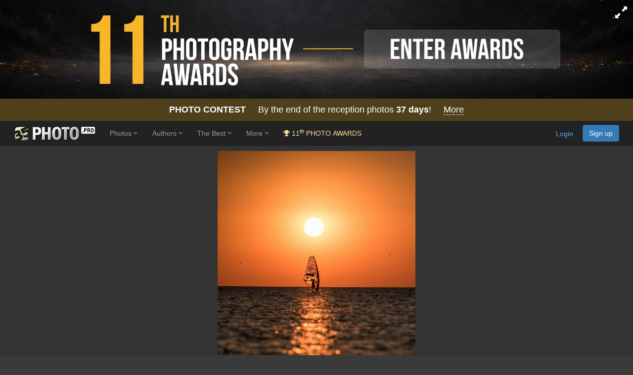

--- FILE ---
content_type: text/html; charset=utf-8
request_url: https://www.google.com/recaptcha/api2/anchor?ar=1&k=6LdUgIoUAAAAAH_SCEapGU3gnyBnaXR0IcKKFd-F&co=aHR0cHM6Ly9lbi4zNXBob3RvLnBybzo0NDM.&hl=en&v=PoyoqOPhxBO7pBk68S4YbpHZ&size=invisible&anchor-ms=20000&execute-ms=30000&cb=bs96fhlblbr5
body_size: 48728
content:
<!DOCTYPE HTML><html dir="ltr" lang="en"><head><meta http-equiv="Content-Type" content="text/html; charset=UTF-8">
<meta http-equiv="X-UA-Compatible" content="IE=edge">
<title>reCAPTCHA</title>
<style type="text/css">
/* cyrillic-ext */
@font-face {
  font-family: 'Roboto';
  font-style: normal;
  font-weight: 400;
  font-stretch: 100%;
  src: url(//fonts.gstatic.com/s/roboto/v48/KFO7CnqEu92Fr1ME7kSn66aGLdTylUAMa3GUBHMdazTgWw.woff2) format('woff2');
  unicode-range: U+0460-052F, U+1C80-1C8A, U+20B4, U+2DE0-2DFF, U+A640-A69F, U+FE2E-FE2F;
}
/* cyrillic */
@font-face {
  font-family: 'Roboto';
  font-style: normal;
  font-weight: 400;
  font-stretch: 100%;
  src: url(//fonts.gstatic.com/s/roboto/v48/KFO7CnqEu92Fr1ME7kSn66aGLdTylUAMa3iUBHMdazTgWw.woff2) format('woff2');
  unicode-range: U+0301, U+0400-045F, U+0490-0491, U+04B0-04B1, U+2116;
}
/* greek-ext */
@font-face {
  font-family: 'Roboto';
  font-style: normal;
  font-weight: 400;
  font-stretch: 100%;
  src: url(//fonts.gstatic.com/s/roboto/v48/KFO7CnqEu92Fr1ME7kSn66aGLdTylUAMa3CUBHMdazTgWw.woff2) format('woff2');
  unicode-range: U+1F00-1FFF;
}
/* greek */
@font-face {
  font-family: 'Roboto';
  font-style: normal;
  font-weight: 400;
  font-stretch: 100%;
  src: url(//fonts.gstatic.com/s/roboto/v48/KFO7CnqEu92Fr1ME7kSn66aGLdTylUAMa3-UBHMdazTgWw.woff2) format('woff2');
  unicode-range: U+0370-0377, U+037A-037F, U+0384-038A, U+038C, U+038E-03A1, U+03A3-03FF;
}
/* math */
@font-face {
  font-family: 'Roboto';
  font-style: normal;
  font-weight: 400;
  font-stretch: 100%;
  src: url(//fonts.gstatic.com/s/roboto/v48/KFO7CnqEu92Fr1ME7kSn66aGLdTylUAMawCUBHMdazTgWw.woff2) format('woff2');
  unicode-range: U+0302-0303, U+0305, U+0307-0308, U+0310, U+0312, U+0315, U+031A, U+0326-0327, U+032C, U+032F-0330, U+0332-0333, U+0338, U+033A, U+0346, U+034D, U+0391-03A1, U+03A3-03A9, U+03B1-03C9, U+03D1, U+03D5-03D6, U+03F0-03F1, U+03F4-03F5, U+2016-2017, U+2034-2038, U+203C, U+2040, U+2043, U+2047, U+2050, U+2057, U+205F, U+2070-2071, U+2074-208E, U+2090-209C, U+20D0-20DC, U+20E1, U+20E5-20EF, U+2100-2112, U+2114-2115, U+2117-2121, U+2123-214F, U+2190, U+2192, U+2194-21AE, U+21B0-21E5, U+21F1-21F2, U+21F4-2211, U+2213-2214, U+2216-22FF, U+2308-230B, U+2310, U+2319, U+231C-2321, U+2336-237A, U+237C, U+2395, U+239B-23B7, U+23D0, U+23DC-23E1, U+2474-2475, U+25AF, U+25B3, U+25B7, U+25BD, U+25C1, U+25CA, U+25CC, U+25FB, U+266D-266F, U+27C0-27FF, U+2900-2AFF, U+2B0E-2B11, U+2B30-2B4C, U+2BFE, U+3030, U+FF5B, U+FF5D, U+1D400-1D7FF, U+1EE00-1EEFF;
}
/* symbols */
@font-face {
  font-family: 'Roboto';
  font-style: normal;
  font-weight: 400;
  font-stretch: 100%;
  src: url(//fonts.gstatic.com/s/roboto/v48/KFO7CnqEu92Fr1ME7kSn66aGLdTylUAMaxKUBHMdazTgWw.woff2) format('woff2');
  unicode-range: U+0001-000C, U+000E-001F, U+007F-009F, U+20DD-20E0, U+20E2-20E4, U+2150-218F, U+2190, U+2192, U+2194-2199, U+21AF, U+21E6-21F0, U+21F3, U+2218-2219, U+2299, U+22C4-22C6, U+2300-243F, U+2440-244A, U+2460-24FF, U+25A0-27BF, U+2800-28FF, U+2921-2922, U+2981, U+29BF, U+29EB, U+2B00-2BFF, U+4DC0-4DFF, U+FFF9-FFFB, U+10140-1018E, U+10190-1019C, U+101A0, U+101D0-101FD, U+102E0-102FB, U+10E60-10E7E, U+1D2C0-1D2D3, U+1D2E0-1D37F, U+1F000-1F0FF, U+1F100-1F1AD, U+1F1E6-1F1FF, U+1F30D-1F30F, U+1F315, U+1F31C, U+1F31E, U+1F320-1F32C, U+1F336, U+1F378, U+1F37D, U+1F382, U+1F393-1F39F, U+1F3A7-1F3A8, U+1F3AC-1F3AF, U+1F3C2, U+1F3C4-1F3C6, U+1F3CA-1F3CE, U+1F3D4-1F3E0, U+1F3ED, U+1F3F1-1F3F3, U+1F3F5-1F3F7, U+1F408, U+1F415, U+1F41F, U+1F426, U+1F43F, U+1F441-1F442, U+1F444, U+1F446-1F449, U+1F44C-1F44E, U+1F453, U+1F46A, U+1F47D, U+1F4A3, U+1F4B0, U+1F4B3, U+1F4B9, U+1F4BB, U+1F4BF, U+1F4C8-1F4CB, U+1F4D6, U+1F4DA, U+1F4DF, U+1F4E3-1F4E6, U+1F4EA-1F4ED, U+1F4F7, U+1F4F9-1F4FB, U+1F4FD-1F4FE, U+1F503, U+1F507-1F50B, U+1F50D, U+1F512-1F513, U+1F53E-1F54A, U+1F54F-1F5FA, U+1F610, U+1F650-1F67F, U+1F687, U+1F68D, U+1F691, U+1F694, U+1F698, U+1F6AD, U+1F6B2, U+1F6B9-1F6BA, U+1F6BC, U+1F6C6-1F6CF, U+1F6D3-1F6D7, U+1F6E0-1F6EA, U+1F6F0-1F6F3, U+1F6F7-1F6FC, U+1F700-1F7FF, U+1F800-1F80B, U+1F810-1F847, U+1F850-1F859, U+1F860-1F887, U+1F890-1F8AD, U+1F8B0-1F8BB, U+1F8C0-1F8C1, U+1F900-1F90B, U+1F93B, U+1F946, U+1F984, U+1F996, U+1F9E9, U+1FA00-1FA6F, U+1FA70-1FA7C, U+1FA80-1FA89, U+1FA8F-1FAC6, U+1FACE-1FADC, U+1FADF-1FAE9, U+1FAF0-1FAF8, U+1FB00-1FBFF;
}
/* vietnamese */
@font-face {
  font-family: 'Roboto';
  font-style: normal;
  font-weight: 400;
  font-stretch: 100%;
  src: url(//fonts.gstatic.com/s/roboto/v48/KFO7CnqEu92Fr1ME7kSn66aGLdTylUAMa3OUBHMdazTgWw.woff2) format('woff2');
  unicode-range: U+0102-0103, U+0110-0111, U+0128-0129, U+0168-0169, U+01A0-01A1, U+01AF-01B0, U+0300-0301, U+0303-0304, U+0308-0309, U+0323, U+0329, U+1EA0-1EF9, U+20AB;
}
/* latin-ext */
@font-face {
  font-family: 'Roboto';
  font-style: normal;
  font-weight: 400;
  font-stretch: 100%;
  src: url(//fonts.gstatic.com/s/roboto/v48/KFO7CnqEu92Fr1ME7kSn66aGLdTylUAMa3KUBHMdazTgWw.woff2) format('woff2');
  unicode-range: U+0100-02BA, U+02BD-02C5, U+02C7-02CC, U+02CE-02D7, U+02DD-02FF, U+0304, U+0308, U+0329, U+1D00-1DBF, U+1E00-1E9F, U+1EF2-1EFF, U+2020, U+20A0-20AB, U+20AD-20C0, U+2113, U+2C60-2C7F, U+A720-A7FF;
}
/* latin */
@font-face {
  font-family: 'Roboto';
  font-style: normal;
  font-weight: 400;
  font-stretch: 100%;
  src: url(//fonts.gstatic.com/s/roboto/v48/KFO7CnqEu92Fr1ME7kSn66aGLdTylUAMa3yUBHMdazQ.woff2) format('woff2');
  unicode-range: U+0000-00FF, U+0131, U+0152-0153, U+02BB-02BC, U+02C6, U+02DA, U+02DC, U+0304, U+0308, U+0329, U+2000-206F, U+20AC, U+2122, U+2191, U+2193, U+2212, U+2215, U+FEFF, U+FFFD;
}
/* cyrillic-ext */
@font-face {
  font-family: 'Roboto';
  font-style: normal;
  font-weight: 500;
  font-stretch: 100%;
  src: url(//fonts.gstatic.com/s/roboto/v48/KFO7CnqEu92Fr1ME7kSn66aGLdTylUAMa3GUBHMdazTgWw.woff2) format('woff2');
  unicode-range: U+0460-052F, U+1C80-1C8A, U+20B4, U+2DE0-2DFF, U+A640-A69F, U+FE2E-FE2F;
}
/* cyrillic */
@font-face {
  font-family: 'Roboto';
  font-style: normal;
  font-weight: 500;
  font-stretch: 100%;
  src: url(//fonts.gstatic.com/s/roboto/v48/KFO7CnqEu92Fr1ME7kSn66aGLdTylUAMa3iUBHMdazTgWw.woff2) format('woff2');
  unicode-range: U+0301, U+0400-045F, U+0490-0491, U+04B0-04B1, U+2116;
}
/* greek-ext */
@font-face {
  font-family: 'Roboto';
  font-style: normal;
  font-weight: 500;
  font-stretch: 100%;
  src: url(//fonts.gstatic.com/s/roboto/v48/KFO7CnqEu92Fr1ME7kSn66aGLdTylUAMa3CUBHMdazTgWw.woff2) format('woff2');
  unicode-range: U+1F00-1FFF;
}
/* greek */
@font-face {
  font-family: 'Roboto';
  font-style: normal;
  font-weight: 500;
  font-stretch: 100%;
  src: url(//fonts.gstatic.com/s/roboto/v48/KFO7CnqEu92Fr1ME7kSn66aGLdTylUAMa3-UBHMdazTgWw.woff2) format('woff2');
  unicode-range: U+0370-0377, U+037A-037F, U+0384-038A, U+038C, U+038E-03A1, U+03A3-03FF;
}
/* math */
@font-face {
  font-family: 'Roboto';
  font-style: normal;
  font-weight: 500;
  font-stretch: 100%;
  src: url(//fonts.gstatic.com/s/roboto/v48/KFO7CnqEu92Fr1ME7kSn66aGLdTylUAMawCUBHMdazTgWw.woff2) format('woff2');
  unicode-range: U+0302-0303, U+0305, U+0307-0308, U+0310, U+0312, U+0315, U+031A, U+0326-0327, U+032C, U+032F-0330, U+0332-0333, U+0338, U+033A, U+0346, U+034D, U+0391-03A1, U+03A3-03A9, U+03B1-03C9, U+03D1, U+03D5-03D6, U+03F0-03F1, U+03F4-03F5, U+2016-2017, U+2034-2038, U+203C, U+2040, U+2043, U+2047, U+2050, U+2057, U+205F, U+2070-2071, U+2074-208E, U+2090-209C, U+20D0-20DC, U+20E1, U+20E5-20EF, U+2100-2112, U+2114-2115, U+2117-2121, U+2123-214F, U+2190, U+2192, U+2194-21AE, U+21B0-21E5, U+21F1-21F2, U+21F4-2211, U+2213-2214, U+2216-22FF, U+2308-230B, U+2310, U+2319, U+231C-2321, U+2336-237A, U+237C, U+2395, U+239B-23B7, U+23D0, U+23DC-23E1, U+2474-2475, U+25AF, U+25B3, U+25B7, U+25BD, U+25C1, U+25CA, U+25CC, U+25FB, U+266D-266F, U+27C0-27FF, U+2900-2AFF, U+2B0E-2B11, U+2B30-2B4C, U+2BFE, U+3030, U+FF5B, U+FF5D, U+1D400-1D7FF, U+1EE00-1EEFF;
}
/* symbols */
@font-face {
  font-family: 'Roboto';
  font-style: normal;
  font-weight: 500;
  font-stretch: 100%;
  src: url(//fonts.gstatic.com/s/roboto/v48/KFO7CnqEu92Fr1ME7kSn66aGLdTylUAMaxKUBHMdazTgWw.woff2) format('woff2');
  unicode-range: U+0001-000C, U+000E-001F, U+007F-009F, U+20DD-20E0, U+20E2-20E4, U+2150-218F, U+2190, U+2192, U+2194-2199, U+21AF, U+21E6-21F0, U+21F3, U+2218-2219, U+2299, U+22C4-22C6, U+2300-243F, U+2440-244A, U+2460-24FF, U+25A0-27BF, U+2800-28FF, U+2921-2922, U+2981, U+29BF, U+29EB, U+2B00-2BFF, U+4DC0-4DFF, U+FFF9-FFFB, U+10140-1018E, U+10190-1019C, U+101A0, U+101D0-101FD, U+102E0-102FB, U+10E60-10E7E, U+1D2C0-1D2D3, U+1D2E0-1D37F, U+1F000-1F0FF, U+1F100-1F1AD, U+1F1E6-1F1FF, U+1F30D-1F30F, U+1F315, U+1F31C, U+1F31E, U+1F320-1F32C, U+1F336, U+1F378, U+1F37D, U+1F382, U+1F393-1F39F, U+1F3A7-1F3A8, U+1F3AC-1F3AF, U+1F3C2, U+1F3C4-1F3C6, U+1F3CA-1F3CE, U+1F3D4-1F3E0, U+1F3ED, U+1F3F1-1F3F3, U+1F3F5-1F3F7, U+1F408, U+1F415, U+1F41F, U+1F426, U+1F43F, U+1F441-1F442, U+1F444, U+1F446-1F449, U+1F44C-1F44E, U+1F453, U+1F46A, U+1F47D, U+1F4A3, U+1F4B0, U+1F4B3, U+1F4B9, U+1F4BB, U+1F4BF, U+1F4C8-1F4CB, U+1F4D6, U+1F4DA, U+1F4DF, U+1F4E3-1F4E6, U+1F4EA-1F4ED, U+1F4F7, U+1F4F9-1F4FB, U+1F4FD-1F4FE, U+1F503, U+1F507-1F50B, U+1F50D, U+1F512-1F513, U+1F53E-1F54A, U+1F54F-1F5FA, U+1F610, U+1F650-1F67F, U+1F687, U+1F68D, U+1F691, U+1F694, U+1F698, U+1F6AD, U+1F6B2, U+1F6B9-1F6BA, U+1F6BC, U+1F6C6-1F6CF, U+1F6D3-1F6D7, U+1F6E0-1F6EA, U+1F6F0-1F6F3, U+1F6F7-1F6FC, U+1F700-1F7FF, U+1F800-1F80B, U+1F810-1F847, U+1F850-1F859, U+1F860-1F887, U+1F890-1F8AD, U+1F8B0-1F8BB, U+1F8C0-1F8C1, U+1F900-1F90B, U+1F93B, U+1F946, U+1F984, U+1F996, U+1F9E9, U+1FA00-1FA6F, U+1FA70-1FA7C, U+1FA80-1FA89, U+1FA8F-1FAC6, U+1FACE-1FADC, U+1FADF-1FAE9, U+1FAF0-1FAF8, U+1FB00-1FBFF;
}
/* vietnamese */
@font-face {
  font-family: 'Roboto';
  font-style: normal;
  font-weight: 500;
  font-stretch: 100%;
  src: url(//fonts.gstatic.com/s/roboto/v48/KFO7CnqEu92Fr1ME7kSn66aGLdTylUAMa3OUBHMdazTgWw.woff2) format('woff2');
  unicode-range: U+0102-0103, U+0110-0111, U+0128-0129, U+0168-0169, U+01A0-01A1, U+01AF-01B0, U+0300-0301, U+0303-0304, U+0308-0309, U+0323, U+0329, U+1EA0-1EF9, U+20AB;
}
/* latin-ext */
@font-face {
  font-family: 'Roboto';
  font-style: normal;
  font-weight: 500;
  font-stretch: 100%;
  src: url(//fonts.gstatic.com/s/roboto/v48/KFO7CnqEu92Fr1ME7kSn66aGLdTylUAMa3KUBHMdazTgWw.woff2) format('woff2');
  unicode-range: U+0100-02BA, U+02BD-02C5, U+02C7-02CC, U+02CE-02D7, U+02DD-02FF, U+0304, U+0308, U+0329, U+1D00-1DBF, U+1E00-1E9F, U+1EF2-1EFF, U+2020, U+20A0-20AB, U+20AD-20C0, U+2113, U+2C60-2C7F, U+A720-A7FF;
}
/* latin */
@font-face {
  font-family: 'Roboto';
  font-style: normal;
  font-weight: 500;
  font-stretch: 100%;
  src: url(//fonts.gstatic.com/s/roboto/v48/KFO7CnqEu92Fr1ME7kSn66aGLdTylUAMa3yUBHMdazQ.woff2) format('woff2');
  unicode-range: U+0000-00FF, U+0131, U+0152-0153, U+02BB-02BC, U+02C6, U+02DA, U+02DC, U+0304, U+0308, U+0329, U+2000-206F, U+20AC, U+2122, U+2191, U+2193, U+2212, U+2215, U+FEFF, U+FFFD;
}
/* cyrillic-ext */
@font-face {
  font-family: 'Roboto';
  font-style: normal;
  font-weight: 900;
  font-stretch: 100%;
  src: url(//fonts.gstatic.com/s/roboto/v48/KFO7CnqEu92Fr1ME7kSn66aGLdTylUAMa3GUBHMdazTgWw.woff2) format('woff2');
  unicode-range: U+0460-052F, U+1C80-1C8A, U+20B4, U+2DE0-2DFF, U+A640-A69F, U+FE2E-FE2F;
}
/* cyrillic */
@font-face {
  font-family: 'Roboto';
  font-style: normal;
  font-weight: 900;
  font-stretch: 100%;
  src: url(//fonts.gstatic.com/s/roboto/v48/KFO7CnqEu92Fr1ME7kSn66aGLdTylUAMa3iUBHMdazTgWw.woff2) format('woff2');
  unicode-range: U+0301, U+0400-045F, U+0490-0491, U+04B0-04B1, U+2116;
}
/* greek-ext */
@font-face {
  font-family: 'Roboto';
  font-style: normal;
  font-weight: 900;
  font-stretch: 100%;
  src: url(//fonts.gstatic.com/s/roboto/v48/KFO7CnqEu92Fr1ME7kSn66aGLdTylUAMa3CUBHMdazTgWw.woff2) format('woff2');
  unicode-range: U+1F00-1FFF;
}
/* greek */
@font-face {
  font-family: 'Roboto';
  font-style: normal;
  font-weight: 900;
  font-stretch: 100%;
  src: url(//fonts.gstatic.com/s/roboto/v48/KFO7CnqEu92Fr1ME7kSn66aGLdTylUAMa3-UBHMdazTgWw.woff2) format('woff2');
  unicode-range: U+0370-0377, U+037A-037F, U+0384-038A, U+038C, U+038E-03A1, U+03A3-03FF;
}
/* math */
@font-face {
  font-family: 'Roboto';
  font-style: normal;
  font-weight: 900;
  font-stretch: 100%;
  src: url(//fonts.gstatic.com/s/roboto/v48/KFO7CnqEu92Fr1ME7kSn66aGLdTylUAMawCUBHMdazTgWw.woff2) format('woff2');
  unicode-range: U+0302-0303, U+0305, U+0307-0308, U+0310, U+0312, U+0315, U+031A, U+0326-0327, U+032C, U+032F-0330, U+0332-0333, U+0338, U+033A, U+0346, U+034D, U+0391-03A1, U+03A3-03A9, U+03B1-03C9, U+03D1, U+03D5-03D6, U+03F0-03F1, U+03F4-03F5, U+2016-2017, U+2034-2038, U+203C, U+2040, U+2043, U+2047, U+2050, U+2057, U+205F, U+2070-2071, U+2074-208E, U+2090-209C, U+20D0-20DC, U+20E1, U+20E5-20EF, U+2100-2112, U+2114-2115, U+2117-2121, U+2123-214F, U+2190, U+2192, U+2194-21AE, U+21B0-21E5, U+21F1-21F2, U+21F4-2211, U+2213-2214, U+2216-22FF, U+2308-230B, U+2310, U+2319, U+231C-2321, U+2336-237A, U+237C, U+2395, U+239B-23B7, U+23D0, U+23DC-23E1, U+2474-2475, U+25AF, U+25B3, U+25B7, U+25BD, U+25C1, U+25CA, U+25CC, U+25FB, U+266D-266F, U+27C0-27FF, U+2900-2AFF, U+2B0E-2B11, U+2B30-2B4C, U+2BFE, U+3030, U+FF5B, U+FF5D, U+1D400-1D7FF, U+1EE00-1EEFF;
}
/* symbols */
@font-face {
  font-family: 'Roboto';
  font-style: normal;
  font-weight: 900;
  font-stretch: 100%;
  src: url(//fonts.gstatic.com/s/roboto/v48/KFO7CnqEu92Fr1ME7kSn66aGLdTylUAMaxKUBHMdazTgWw.woff2) format('woff2');
  unicode-range: U+0001-000C, U+000E-001F, U+007F-009F, U+20DD-20E0, U+20E2-20E4, U+2150-218F, U+2190, U+2192, U+2194-2199, U+21AF, U+21E6-21F0, U+21F3, U+2218-2219, U+2299, U+22C4-22C6, U+2300-243F, U+2440-244A, U+2460-24FF, U+25A0-27BF, U+2800-28FF, U+2921-2922, U+2981, U+29BF, U+29EB, U+2B00-2BFF, U+4DC0-4DFF, U+FFF9-FFFB, U+10140-1018E, U+10190-1019C, U+101A0, U+101D0-101FD, U+102E0-102FB, U+10E60-10E7E, U+1D2C0-1D2D3, U+1D2E0-1D37F, U+1F000-1F0FF, U+1F100-1F1AD, U+1F1E6-1F1FF, U+1F30D-1F30F, U+1F315, U+1F31C, U+1F31E, U+1F320-1F32C, U+1F336, U+1F378, U+1F37D, U+1F382, U+1F393-1F39F, U+1F3A7-1F3A8, U+1F3AC-1F3AF, U+1F3C2, U+1F3C4-1F3C6, U+1F3CA-1F3CE, U+1F3D4-1F3E0, U+1F3ED, U+1F3F1-1F3F3, U+1F3F5-1F3F7, U+1F408, U+1F415, U+1F41F, U+1F426, U+1F43F, U+1F441-1F442, U+1F444, U+1F446-1F449, U+1F44C-1F44E, U+1F453, U+1F46A, U+1F47D, U+1F4A3, U+1F4B0, U+1F4B3, U+1F4B9, U+1F4BB, U+1F4BF, U+1F4C8-1F4CB, U+1F4D6, U+1F4DA, U+1F4DF, U+1F4E3-1F4E6, U+1F4EA-1F4ED, U+1F4F7, U+1F4F9-1F4FB, U+1F4FD-1F4FE, U+1F503, U+1F507-1F50B, U+1F50D, U+1F512-1F513, U+1F53E-1F54A, U+1F54F-1F5FA, U+1F610, U+1F650-1F67F, U+1F687, U+1F68D, U+1F691, U+1F694, U+1F698, U+1F6AD, U+1F6B2, U+1F6B9-1F6BA, U+1F6BC, U+1F6C6-1F6CF, U+1F6D3-1F6D7, U+1F6E0-1F6EA, U+1F6F0-1F6F3, U+1F6F7-1F6FC, U+1F700-1F7FF, U+1F800-1F80B, U+1F810-1F847, U+1F850-1F859, U+1F860-1F887, U+1F890-1F8AD, U+1F8B0-1F8BB, U+1F8C0-1F8C1, U+1F900-1F90B, U+1F93B, U+1F946, U+1F984, U+1F996, U+1F9E9, U+1FA00-1FA6F, U+1FA70-1FA7C, U+1FA80-1FA89, U+1FA8F-1FAC6, U+1FACE-1FADC, U+1FADF-1FAE9, U+1FAF0-1FAF8, U+1FB00-1FBFF;
}
/* vietnamese */
@font-face {
  font-family: 'Roboto';
  font-style: normal;
  font-weight: 900;
  font-stretch: 100%;
  src: url(//fonts.gstatic.com/s/roboto/v48/KFO7CnqEu92Fr1ME7kSn66aGLdTylUAMa3OUBHMdazTgWw.woff2) format('woff2');
  unicode-range: U+0102-0103, U+0110-0111, U+0128-0129, U+0168-0169, U+01A0-01A1, U+01AF-01B0, U+0300-0301, U+0303-0304, U+0308-0309, U+0323, U+0329, U+1EA0-1EF9, U+20AB;
}
/* latin-ext */
@font-face {
  font-family: 'Roboto';
  font-style: normal;
  font-weight: 900;
  font-stretch: 100%;
  src: url(//fonts.gstatic.com/s/roboto/v48/KFO7CnqEu92Fr1ME7kSn66aGLdTylUAMa3KUBHMdazTgWw.woff2) format('woff2');
  unicode-range: U+0100-02BA, U+02BD-02C5, U+02C7-02CC, U+02CE-02D7, U+02DD-02FF, U+0304, U+0308, U+0329, U+1D00-1DBF, U+1E00-1E9F, U+1EF2-1EFF, U+2020, U+20A0-20AB, U+20AD-20C0, U+2113, U+2C60-2C7F, U+A720-A7FF;
}
/* latin */
@font-face {
  font-family: 'Roboto';
  font-style: normal;
  font-weight: 900;
  font-stretch: 100%;
  src: url(//fonts.gstatic.com/s/roboto/v48/KFO7CnqEu92Fr1ME7kSn66aGLdTylUAMa3yUBHMdazQ.woff2) format('woff2');
  unicode-range: U+0000-00FF, U+0131, U+0152-0153, U+02BB-02BC, U+02C6, U+02DA, U+02DC, U+0304, U+0308, U+0329, U+2000-206F, U+20AC, U+2122, U+2191, U+2193, U+2212, U+2215, U+FEFF, U+FFFD;
}

</style>
<link rel="stylesheet" type="text/css" href="https://www.gstatic.com/recaptcha/releases/PoyoqOPhxBO7pBk68S4YbpHZ/styles__ltr.css">
<script nonce="wLHM5sBuc9DBqHsEW8IeIA" type="text/javascript">window['__recaptcha_api'] = 'https://www.google.com/recaptcha/api2/';</script>
<script type="text/javascript" src="https://www.gstatic.com/recaptcha/releases/PoyoqOPhxBO7pBk68S4YbpHZ/recaptcha__en.js" nonce="wLHM5sBuc9DBqHsEW8IeIA">
      
    </script></head>
<body><div id="rc-anchor-alert" class="rc-anchor-alert"></div>
<input type="hidden" id="recaptcha-token" value="[base64]">
<script type="text/javascript" nonce="wLHM5sBuc9DBqHsEW8IeIA">
      recaptcha.anchor.Main.init("[\x22ainput\x22,[\x22bgdata\x22,\x22\x22,\[base64]/[base64]/bmV3IFpbdF0obVswXSk6Sz09Mj9uZXcgWlt0XShtWzBdLG1bMV0pOks9PTM/bmV3IFpbdF0obVswXSxtWzFdLG1bMl0pOks9PTQ/[base64]/[base64]/[base64]/[base64]/[base64]/[base64]/[base64]/[base64]/[base64]/[base64]/[base64]/[base64]/[base64]/[base64]\\u003d\\u003d\x22,\[base64]\x22,\x22wpXChMKaSzLDgsOBw4ccw67DnsKaw5FWS0LDr8KlIwHCq8Kewq50SCxPw7NvBMOnw5DCscO4H1Q5wr4RdsOzwodtCQR6w6ZpVl3DssKpXg/DhmMMc8OLwrrCisOHw53DqMOBw4lsw5nDrMK2woxCw67Dv8Ozwo7Ch8OFRhgHw7zCkMOxw7TDrTwfNS1ww5/Dp8OuBH/Djm/[base64]/w75awqjCjsKcwqQgBMKFdhfCgj/CnQbChhDDol0rw4/DpsKyJCIcw70ZbMO4wrQ0c8ONf3h3ccOKM8OVf8OwwoDCjFnCkEg+BsOeJRjCgcKqwobDr0hcwqptM8O4I8OPw4PDkQB8w7TDiG5Ww6bCksKiwqDDgcOUwq3CjXLDoDZXw6rCkxHCs8KuAlgRw7LDhMKLLl7CncKZw5UgCVrDrnLCrsKhwqLCtys/wqPCjwzCusOhw5sgwoAXw5PDkA0OIMKPw6jDn0EjC8OPZsKVOR7DjMKsVjzCscKdw7M7wrkeIxHCpsOhwrMvdMOxwr4vWMO3VcOgCsOoPSZkw4EFwpF3w4vDl2vDkwHCosOPwp/Cv8KhOsKqw4XCphnDr8O8QcOXaHUrGxwKJMKRwovCkhwJw5/ClknCoDjCkht/wrTDhcKCw6dMMmstw7HClEHDnMK3Nlw+w45uf8KRw5o2wrJxw6vDlFHDgHdMw4UzwrQTw5XDj8OFwq/Dl8KOw5YnKcKCw6bCoT7DisOvfUPCtXnCpcO9ETnCg8K5anTCuMOtwp0RCjoWwqDDqHA7cMOXScOSwrzChSPCmcKLc8Oywp/DphlnCQTCsxvDqMKnwqdCwqjCtcOAwqLDvx/[base64]/CgMKpwoo0H8OIL8K0wrZKw48PSxcjeAnDnsOmw63DownCr17DqETDr0Y8UFMwdw/Ci8KgMmkOw5DCjcKZwpB6I8OEwoJwZAHCin8Aw6/Cg8OBw5rDqn8QYDzCpVtXwrEhEcOEwrPCoyXDrMOiwr8cwoMuw553w74rwpnDnsKgw57CjsOMEcKQw79VwpbCtgU4XcOWLMKqw4zDjMKNwonDoMK7ZMOIw5LDvwJCwpFKwrl2ITLDnVLDvis8Rg8jw71kE8OFHsKXw7FtIsK2HMOkOyQcwq/CmcKzw6/DuHvDvD3Dv1hkw4ROwrNYwqbCqgRewoXCmEwSPsOfwotcwqPCncKrw5wewqcKGMKBXWfDr2hyEcKmAT05wonCssK9VcOkB0oZw6l0TcK6EcK1w7lAw6/[base64]/[base64]/[base64]/[base64]/DgsObf3rCiiHDjcKBCAfCv8KMw7DCq8KEfF5sAGBrBsKzw6MQPDHCrVBww7HDpmlXw6EvwrfDssOQP8O6w4PDh8O6AjPCrsO5GsK2wplZwqnCisK0D0/DvU8kw4PDo1QLbMK3ax8ww5DCncOWwo/DicOsCinChGYidsO/UMK2N8O6w4w8WADDosKMwqfDucOqwr/[base64]/[base64]/fcKmw6Qzw6d6NDNfwrBiw78fZsOEMsO2wqVWF8Kqw4XCgMOnBThGw7xFw4HDtWlTw5HDq8K2PRTDgcOJw4gmYMO4FsKEwpPDjcOLAcOUaSlXwpctGcOOfsOpw4fDmwNowoVsGmRAwp3DtcK/[base64]/wqHCm8OeZsObAMK3PknDlsKgw6kXSMK+LElPd8KPEsKgEQbDmmXDiMOJw5bDiMOZT8KHwojDiMKpwq3Duwgvw5Q7w5QoJW4OdAxXwpjDkiPDgyPCp1HDgDHDnzrDlyfCrcKNw74FHxXDgmRsW8Ozwrs8w5HDrMKbwo9iwrhRI8KfJMKcwp8aNMKewr/[base64]/[base64]/CsMOofMKmHMOWeMOWwoR+wqMpSDgDbR1Twqc6w4Y5w4Y/VT/DjsKRccOjw5BfwqHCl8Knw4/CpGVswozCu8K/YsKEwoLCpMK8DzHDiG7DusKIwpfDiMK4W8OsDiDCsMKDwoDDpQLChsKsbRPCvsKOT0cnwrMpw6nDi17DvGbDisKBw6kiH0DDmAjDrMKFQsOcSsOnacOgegjDpSBqwrp9fcOCXjpwYxRrwqHCsMK8MEfDr8OuwrjDksOnfXdiRnDDgMOHRsOTcSUZGG9Ywp/CrjZfw4bDgMOQKSY4w5TCtcKHwq5PwooAw4XCrF1sw7AhSTJWw4DDkMKrwqfCrW3DuCthc8OmLcOlwp7CtcO1wqQKQnNnRVwbYcOJFMKVPcOfV1zCrMOSOsKgBsK5w4XDrjbCl10CaXMvw4vCrcOIET3CvMKiLUvCrsKWZTzDsCrDsXDDkwDCkMKow6t/w7zDl3h2dSXDp8KZfsOlwpNucQXCrcKLDDQ/wp4MHxIiB38uw5/ClsOiwqhdw5vCqMOfQcOVIcKZKC7Cj8K/CcOrIsOMw7ZQWQnCq8OIXsO5MsKrw6hlMzI8wpvDr1MxP8KIwrbDsMKrw5Bzw7XCsh9MJ2NhAsK6BsK3w4QNwrlaP8K5dAkowqXCt1fDrlvCgsK2w7HCuMKPwp0Yw7lzF8Ohw6fCnMKlW2HCgzZMwrHDp19Ew54qUcOpCMOmKBtSw6V5YMO/wo3CtMK+PcOaJcKlwrYfbETCjMKRIsKEVsKxP3IPwpAawq96ZcOZwoHDqMOCwq5+KsK1cjcZw6kUw5TDmmTDocOAw746wobCt8KLE8KwXMKMaysNw797F3XDnsK5WBVtw57CoMOWZcO/Ek/CnmTCsmArccKkE8OsacOCVMKJTMOSYsKPw5rCtE7CtU7Ds8ORZWLCmgTCo8KOZsO4wpbClMOSwrJmwrbDpz4tNUjDqcKXw5jDrmrDt8KcwrlCMcK/[base64]/w7jDkHjDgXM4w4rCr2XDv8Otb8KCwqJ0wo/DlMKmwrcdwqLCk8Kyw41tw65DwqDDrcO1w7nCszzDnxTCp8OeWSLCkMOHJMOdwqrCsHTDi8KBw6tpYMO/[base64]/CnMKOQcK5ezomwqfDtVPCrVxpcWTCj8Oewqg8w65owq7CkVfCksOnfcKSwr8mLsKlHcKqw6XCpDU8NMObfELCoVPCsTEtWcOaw6jDr2k3dsKYwrlJKMOEHTvCv8KCJ8KyacO/[base64]/Dh8O1R0kRDTcFw401cyExw5Bdwqo6TSrDgcKPwqdBw5IDRADCjMOGUg/ChBoLwrLCisKVdCHDuxRUwqLDucKBw6zDscKNwo0uwohMPmw1LcO0w5fDnwvCjU93QQrDmsOnI8OUwpbDt8Ozw4jCrsKLwpXCjDBBwqlgLcKPEcOUw4fCjk8xwoEZEcKaC8ObwozDtcKQwq0AP8KFwqhIOsO7clR/w4rCscK+wqrDvikRcXlSfMKTwoTDmBhdw4AXScObwr5gXcKpw4rDsXlTwow4wrBbwqo/wojCjGvCisKnHC/DvEPDu8OzPWjCjMKQbDrCnsOMah1Uw5HCiCfCosOyB8KCWTTCucKMwrzDgcKYwoHCpVEbbFhDZcK0MHl3wqJvVsOIwoVsMVo4w57CjTBSPjJ6wq/DsMOLAMKhw61Yw6Arw4Qzwq/[base64]/DhcKbw6ZEwovCi8OLR8OmSsO7MS/CqsOpwrNywo0Pwo8GfgLCuzHCsSVpH8O0MmrDoMKsIcKbXFDCqMOAEsOLc3bDgcOScznDmDHCr8K/FsKyFmzDgsKYPTAIcFUiecOAJnwNw6NTVcK/w6dEw5DDgVMdwqvCr8KFw57Ds8OHOMKDeAQZMg0gKS/[base64]/CqmDCrCfDoUN3w4stMAnDjMK4wq/CvsKWKsKTXcK1OcKLesKYLH9Dw7tdWVYHwrPCo8OJcg3DrMKgVsO0wok3wp4OVcOIwr7DucK4P8OSNAvDusKuKFBjSFfCoXgYw5E6w6TDoMKcaMKQYcOrwp1Mw6MGBFMQOQnDoMOrw4XDr8KtHk9GCcKKCyYKw552NF1ENMO/acOiOTLCiDvCtxJ9wr/[base64]/[base64]/[base64]/ChRPDvcKow6gMw6JwwonDvEbCtMO1wofDqcOZZQYdw5jCgUHCs8OIVynDn8O7P8K6wpnCph/[base64]/d8K0FcOfTH4qw6rDnsKedcOqwp5AaEbDmGR/emjDjcO9w5vDiijCtTzDu0nCgMOyFh1wcsK1SiAywr4ZwrPCpsONM8KBB8KEJSZLwrPConNWIsKaw4XDgsKAKMKPw7DClMO8b0gqK8OwJ8OawojCnXrDvsKubWTCvcOcTR/DqsOuZhIfwrFrwqQcwpjCvgXDq8Ofw4Fse8O1EcKCOMKTH8OqeMOaO8KIDcKNw7YVwpATwosuwqxxcMKuVULCncKnbBQYQjogGsOUZMKoHsKkw493QGHCmCLDqVbDkcOow4V8WhbDtsO4wojCl8Oiwq7CmcOVw5RERcKhFxAtwqzCvcO2QyrDrWxRZcO1FG/Dh8OMw5V5TcO4wpNrwoPCh8OHU08tw57DocKmNGYWw5rDkg/[base64]/DjzxwcgLDh8O6SS5eIsKsOFhLwrnCuBrCmcKeSUbDusKzcMOcwozCmsO+w4/DrsK9wrLCqnxiwr89D8Krw4w8w7Mjw5/Ct1zDpcKDaxrCjcKSbUrDgsKXQF5GU8Oec8Ksw5LCqcKww57Chh0CEQ3CssK6wp05wo3Cg2TDpMK4w5PDj8KqwrY5w7jDv8KnGSLDkFljDCXDlC9Vw4t8FVDDujPCqMKweiTDh8Kjwo8/BSRfGcO8ccKPw7XDtcKSwq/[base64]/DgMOWwrzCuMKORsOcw4DDsk0hdTLCiHnCmAZnBMKdw7vCqSvDtFsLFsOuwr5uwr5reSHChX0MZ8KCwqjCvsOmw4RkdcKmB8K/w5cgwoQnwrfDocKxwpAlbBXCp8K6wrszwp9YG8ODYcKjw7/[base64]/CusK5wqMFw6ZvaGliw4LDuWlawp5VwqXDqCYpEVJFw4IAwpvCvkQLw6t1w5bDrErDtcKDDsKyw6PDkcKMVsOaw4QjZsKcwpc8wqRDw7nDvsKRW0F3w6vCpMOgw5wNw6DColbDlsK9CgrDvjVXwqHClMOLw7ptw41kW8OCPQJUYVgLFsOYP8Knwrs+CQ3Ct8KJYU/DuMKywpPDn8KJwq4yXsKmAsOVIsOJcGIGw5EIKgHCr8OPw54Jw4NGUyQRw77DokvCmcKYw7Bqw7BpV8OJHcK6wqcSw7Yfw4PDhxHDpcKnDi5bwpvDtxbChFzCrV/DgQ/Crh/[base64]/CmsKGYMO+BF9bGsKIFyJFRF7Cr8OCw4F1w6XCq1/[base64]/CjjQXwrUAVHZCw5DDki/[base64]/CtcOWdg/[base64]/[base64]/[base64]/X0BSwqYzwrXDpUZmakPDoAPDg8KDH8OswpvCo2VyScOuwpkWXsK6HjrDtS0VGEo1KkPCiMO7w5vDn8KqwrjDv8KNecKCWQ45w5nCnC9pw4AwBcKdWXHCj8KYw4rCgsO6w6DCqcOUMsK5KsObw7/CkQLCjMKZw79SS0ZEwpPDg8OGUMORO8KIMMKgwq57PEYeXypBUADDmiDDmlnCicKFwqnCoUXDt8O6e8KRXsOdNxoFwplWNF8dwoI0wpTCg8Oewr5/UhjDm8OLwpvCjmPDmcOrwoxjTcOSwrxwIMOsaWLCpyZiwo8jSV7DknDCjxjCmsKrNsKjKVfDoMOvwp7Du2Rhwp/CtMO2wprCssO5YsKhCXZXCcKHwrx8QxTCk0DDlXbDqMO+TX8FwpJUXDpke8KEwqjCtMK2QU/ClGgLbjpEFETDnl4uMj7DkHjDuRFeJmTDqMOawpzDiMObw4TCjzpLw6XDvsKxw4RtHcOrBMKjwpE1wpdhw5vCssKWwr9UOABfc8Krbzw0w5lswrpHYCdcRzvCmEvDuMKmwpJiJjE/[base64]/w6fDnUDCtcOBQ8K3wqXDu8KgaMO/[base64]/IcK0w5jDpMOJwrIlODHDrF7CjS8NdVknw6IhwonDqcK5w6ksdsOewpDCiQ3CrRzDpHvCk8Kdwq9hw4jDhMOvc8OnaMKTwpYHwpY5Kj/[base64]/DqsO7YMO2w7zDiSV7eBjCusOdacKrw7vDujzCqcONwrLCjMOGSXB4dMK2wpA1wrzCtMKHwo3ChWfDusKFwrENdMOyw6leJ8KAwp9ef8K3H8KpwoVnPMKpE8KawpXCmXg8w4pLwoI0wqAFMcOUw69jw5E3w6pfwqLCm8ObwoFePSDDncKCwpkCDMKvwptGwooGwqjCvj/CnXJ5wrrDjsOlw4tdw7YecsKVRsKhw6vChAnCg3/DoXvDncOob8O/ccKjHMKoNsOgwolbw47DusKLw5LCvMOWw7HDk8OSViwjwrslW8OwXS7CnMK5PlHCoDlgZsKpTsOBRMKdw5omw5pQw68Dw58vEAAlcyzDqXsQwr/CuMK8cHPDhF7CksOawpZ9wqrDm1nDk8OsEsKFHyQIHcOJbsKrKx/DtGXDr3RzZMKFw7fDs8KPwpbDqQTDi8Okw7bDgn/CtkZjw5E0w7A5w71vw6zDhcKmw5fCkcOvwqwgTB8EMmLCksO1wqoXesKsQHkjwqMkw5/DksKywopYw7tpwrPDjMOdw4XCm8Odw60bJnfDjFnCsgEcw5ELw65Mw5nDhVoWw6IcDcKMcMOfwq7CnwFSeMKOPcO0woROw7hbw7Y2w5vDpHsuwqluPBAeMcOmSsOgwp/DtVRIVsOmEmdVAkYNDU8Rw77DucOsw4lmwrRNFQVMYsKBwrQ2wq0Ow5/DpDdRwqvDtGsbwqjDh2o7JVI+cgUpeTpPwqJuS8KuHMKnCxjCv0fCpcKJwqxKTGzCh1xpw6zDucKLw4PDqMORw73Dv8KIwqhcw6/[base64]/aA1lNMORRcKIw4XDpyjClsOqwrrCribDijfDpsKaXMO+wp8TRcKDW8KRbhDDjMO9wqjDpXkEwp7DjcKEeifDusK9wqvCpgjDhcKPZmU0w6hmJ8OUwpRgw5bDvyDCmjMHWcOMwoQnO8KuYE7Cpg1Nw6/[base64]/DvlszN8OUI2giwr7Dt8KIw5l5w7zCnMKwcMOcw4nDpg7Co8O8McOBw5nDoljCkyHCnMOawq8zwq/DlznCi8OOScOJPjbCl8OtB8KUdMOFw5cNwq5Owq0Gen3CvkzCmSPCscOzCWJgMD3CklUBw6oCSgfCsMKzcwIDLMKPw69sw4XCrE/DqsKiw451w53DrsOowpR7UsO0wo9lw7HDosOxd2zCmR/[base64]/WmwmcMOeAsOvw7/CqcK7ZgF0w6bCsArDjnbCo8OkwqTDtBtGw6MCKzzCnXPDoMKNwqpVBQAEOj/Dq1nCmwXCpsKZTsKcwojCkwFywpDChcKnVMKWUcOawqxAUsOTFWZBGMOCwoFnFzs6HMOzw6QLHz5Zw67Dm3gWw53Dv8KrFsOUa17DkFQGbX7DohxfRcOPdsOkLMO4w5PDqcKfKjEuWMKqdQjDtcKaw5hFWVMyYsOBOSxUwpzCusKLGcKqLMKpw5/CjcO6PcK6HsKGw6TCqsOuwrBXw5PCnW0xRytxSsKsdMKUaVfDjcOLw4BxHz4ew7rClcK8T8KUFW/CvsOHSnt8wr8eVMKPA8Kqwp4Jw7p6L8O7w41cwrEawp/[base64]/CqWZSbXrCtcOHOcO6Pk/Dg8OvAcODFlvDhMOfLcK7fAHDo8KeM8ORw5wPw69+wp7CgcO0ScOlw4B7w7ELIRLCh8OTUMOewrfCrMO4w55Gw4HCtcK8fRs9wrXDv8OWwrlPw6/DmsKlw6kPwq7CjCfCoVdjaylnw44GwrfCgHvCmwnCo2NNWxUme8OCEMOQwoPCsRvCtSbCgcOgRH8sQ8KFQwwSw4kPUUtZwqgZwrzCpsKew4nDlsObUXdCw7jCpsOUw4c3IcKmPhPCoMO5wowZwpQEXQPDgcKpPWEHdSHDinLCkF8NwoVSwqYgY8OJw5h/YsOTw5gBb8Orw6sUIFMXNgJnw5bCmw8hUnDCjCErA8KMZTAvJ2Z+fBFbEMOCw7DCnMKpw4NZw74CV8KYOsO7wqZZw6PDnsOqKQlwEjrDiMOgw4JIY8OWwpbCm0JNwpnDkSfCpMKRFsKFw4JsKk0VCHhmwrF8JwTCiMKcNMOIL8KpQMKRwp/DqMOtd1BUNB/CkcONTi3CvUXDngI6w4haGsO9wrNbw5jCn1Jvw6PDhcK2wqoeHcKpwobDjFnDk8O+w7BsV3cNwpjDkcK5wrbCuDd0Z0VEakjDtsKrwofCnsOQwqVFw5Qbw4zCtMOHw5tmNErCkHzCpUsVb3TDncKEPcKfGWJbw7jCkEQYCXfDo8KWw4I9W8O3Ni9vBW52wp5awp/CncKVw6HDhTQpw7bDt8KQw7rClm8iACgawr3CkGcEw7EFCMOkRcOCeEp/wqPDmMOoaDVVdj7Cl8OWYh7CkMOZKhYsYF4fw7VVd1PDr8OwPMKEw7o9w7/CgcKcZk7Cv0x5dx1hI8Kjwr/DtFDCscOpw6QzVG1MwqpxJsK/NcO2wq8law0eKcKKw7d5GGUhIA/DkDXDgcO7A8Ofw5Zbw7ZGccORw4hoMMOTwqBcRxnDjMOiWsOOw6HCk8OEworCsG/Dr8Oow5BkGMOMVsOMQAPCuDrCksKwC0/CicKiAsKTOWTDjcOVHjUaw7/[base64]/wqc4eMKZwrDCgURQRhVPIycOC8KewrfCvcKkRMOvw5wTw6rDv2fCgTMOw5nCviPDjcKowpY/w7LCiF3CjBFnwoU6wrfCry4Uw4cAwqLDjAjCgxNKcntyVjdSwpHCvsOMCMKBIiIpT8Kjwo/DkMOiw7fCtsKZwqIvPAHDoSMaw4IqbcOEwpPDrxXDgcO9w4VKw5LCqcKIexvCncKLw7DDp3sIDnbClsODw6F5GkETd8KWw67CrcOMUlEOwqrDtcOBw5rCt8KnwqY5BcOpSMO/w4Q0w5DDvnpXaQ5oPcOLXXnCu8ORRSNXwqnCnMOaw5ZQHELCp2LChsKmPcO+T1rCl0hTw6siP2DDisKFfMKxQB9xSsOAFFV5w7Fvw5HCs8KGRVbCjClBw73Dg8KQwrsrwpTCrcOewo3CqxjDuRljw7LCksKmwqEcFlZrw6Z2w4U+w7rCi0pwX2TCugbDvzd2AiI/McObRDcLw4E3eiVsHhLDqlMNwq/[base64]/DtsK/[base64]/CicOPwp0yfsK2w4XCrk7Ci099wr48w5InwojCrlFFw7zDg3fDh8OKH1IIEGkPw6/DpxQgwoleNDFoWGEPw7Iyw7nCrg3ConzChltlw5Zswok1w4JMQsOiD2HDlErDt8KywpREHG8rwrrClAl2a8OSb8O5FsOtPh0fBMKxDwl5woRzwoVFXcK1woPCr8K5GsO5w5bDkTlyCn7DhlTDvcKiYnzCs8OxcDBSNsOEwoQqC2bDmWrCujbDq8KeDH/Ds8KKwqY8FBwdDwXCpQLCkMOaODNLw4VJIDPCvMKFw6N1w64XcMKuw5QAwprCucOpw4cRKHxVVAzDu8K6HQ7CucK/w7bCqsOFw48nPcOaWW9AIUTDi8KIw6lxFSXDoMKwwqF2XTBvwrkxEkHDmQ/Ck0gEwprDkW7CsMONC8Kbw5dtw5QPWGICTTNZw53Dvgl/w4jCuRnCijRmSz7CvMOvbHPCosOlWsObwrQEwpjDm0NkwpoSw51zw5PCj8KIU0/Ch8O4w7HDsGXDhsOtwojDhsKzecOSw6DCsQdqa8Oow5hVIEo3w5jDrRvDsQYHKnzDlzXClkcDKMOZBkIZwp9NwqhVwofCnETDpFPCl8KbfSxPasOTeTrDhkggIXgxwofDlsOMKCpnVsK+d8KGw4Ybw4rDosOBw5xmZzMxD3N/CcOoNcKvH8OnBB3Dn3bDo17Cl1N+KDIrwrFRFlzDqV5WBMObwrEXTsKXw49EwpNUw4DCnsKTwq/[base64]/DusK8GjTDjHhjw4fCnsOBw5jCkWhrw45uClXCo3AEw4vDicOHX8OFSSBuJWnDonjCs8OvwpTCksOLwrHDhcOAwpRhw6jCv8ObRxEhwp5tw6/CplXDkMOAwpVnQsOvwrITJcKswrhmw4QxfW/[base64]/CuWDCgcO0w6bCgmzDi0lvWmwPwrIDdMOjecKjw6l1wrs9wr/Di8KHw6lpwrfCj0RawqhIHsKAfmjDlCR8wrsDwox9FB/CuTJlwqgvdsKTwrtDFMKCwrgPw5APdcKFXm8qBsKfHMO5Vm0Gw5VSfVPDnMOXLcKRw6vCvQLDpUHCtsOFw4/Cm3lgc8Ouw4LCpMOLa8KXwoZVwrrDm8ONb8KTQMOQw4zDlMOFOEkGwqEmJsKrGsOMwqrDkcKlCGUrbMKnMsOqw4kjw6/CvMO7K8K/acKyXjbDiMK5wp0JXMKBAGc/[base64]/wrXDvTrDp37DvsOfwpxlw4nChTjDvcO4b3fDph10w7jDvGZWZQ3CmClFw4vCpXh4woPDpsKtw6XDhVzCkhDCvWkCOBkzw7fCoDgTwrDCmMOiwoXDvQ4Lwok8OFLCpjxEwrHDl8OtLS/Ck8ONaQ3CnRDCucO1w7zCp8KDwq3DvcOkb27CncK1HSgkO8KJwqrDhA4ZQ25TNMKgKcKBQSTConvCvsOVXSPCp8KtN8OIQsKLwrtpMMO7fsKcOD5yNsKdwq1JVW/[base64]/DqsKwwroWw6ZEUgzCo8KuwpvDu8Okwq7CpzrCuMKOw50dwqXCu8KYw55FVy/DqcKJaMOHAcKIZ8KAPsOqXsKCdD5/[base64]/DpTLDtcKSaMKBUwXDg8OBIl9TwpbDicKFYGXCiBcPwo3DkGYjMFdOGUE4wodjcTtrw7bCmypvdW3CnWLCr8O9woF3w7TDk8OhG8OzwrMpwonCiT1/wovDu2XCmTl7w4VEw4pBe8KFd8OaRMKbwqhow4rCv190wrLDizpmw4kSw7l6DMOBw4QdHsKBPMOuwphjGcKZJ0nCmCrCn8Kcw50wAMObwqDDiXzDtMK9N8OiJMKjwpohERdlwqVgwprCo8Ogw4t+w7JxckNZIR7CjsK/a8Klw4/[base64]/w4vCtsONA0TCnsKAw55owqxpw4nChsKQLUpJO8OyAsKPPW7Dpi/Du8KRwoYnwrdEwrLCj1AkRHnCgcKLwrjDnsKUw7zCqjgcIEMOw6cCw4DCnk1cI3zCk3nDkcKNwp/DiW3Ch8OGAXHCosKCRQ3DqcKnw4geYcOsw7PCm2/CpcOxNMOQJ8O8wrPDtGPCncKkUcOVw4rDtgcPw4BJUcOswq/DmQADwoAnwqrCohrDsmYow4rCjWfDsysgMsKOAz3Cp0l5G8ODPys9CsKiDcKYbiPCjB7CjcO7dFhEw5VKwrg/[base64]/CjMK7fE3Dl8OFC8KBZ8KjAcOmwrLDjjXDgMOCwo0VD8KKRcKCKmYfJcOtw4fCusOmwqECwoDDthvCm8OGPgnDvsK7eH1pwovDhcOYwq8awp/[base64]/CmRRbRMKywrN3w6gSw4ZpZwPDjXVpLzjCt8Ofwr3Ci19cwoEOw7ACwpPCksOBbMK/[base64]/DuMOOwobDg8KwSDhUw7dSDCFyHSvDlwNPRnh0wq3Dg0gSMk5cTMOWwq/CrMOawoPCumQgDyDCq8OPFMOHFMKaw7fCmCJLw6IfewDDsGAWwqXCvgwgw7vDq3HCu8ODQsK8w5lOw7lzwqBBwpRjwpMaw4/[base64]/Cn8Ohw63DhMOIMCk0wojChMO6E1xgwo7DpFoxWsKOAGZOVjfDu8O4w4TCh8ODbMOHKxNmwqMDSRLCnsKwBmXCksKnPMKITTPClsOqHk4JMsOqPXHCicOQOcKiw73Ci39gwpjDkx4WCMONJ8O/[base64]/w7PChGwBYFzCnsOAwp93E8OIw4XDlUzDoMKkwrPDssO/G8Oaw6/Csh8qwp5gQsKrwr7DhcOMQSEDw4rDqlzCqcO3Fz3DocO8wqXDpMO6wrHCk1zCncOHw4LCjTVdEVYOFg5BI8OwHk0ZNh9/B1PDozvDpRlRw4HDnlIYFMO/woM6w6XCjEbDmDHDv8O+woRDMxA3cMOnFyvCusOdXwvDhcO8wowTwqwOCcKqw4tLRcK1RhR8XsOuwqjDrC1Ew6XCnBvDjX3CqX/DrMODwoFmw7rDrRnCpAhLw69mwqTDg8Ojwo8gd1rDmsKmfTtWY3dXwq1qNyjCi8OmQMOGHjtNwog8wqRtJ8KfcsOUw5nDvcKJw6DDpQAtfsKJBVrDhGZKMzECw4xGe2kUdcKhKXpbdwUTZkMFFC4KB8OsOQVDwqbDmVfDr8Kcw5A9w6XDnD/Dm301VsK8w5zCv2QrE8KiGmvCg8Krwqcyw5fCrFc2wovCm8OQw4DDpsKbEMODwoTCln1STMKewrMxwrI9wo5bFnFrFWw5FMKrwqTDt8KAKcOxwovCk2xCw6/[base64]/[base64]/DrkbDhCTDu8OJbxwZc8OvXGcmRB/[base64]/[base64]/Ctg7CiUpfwqsEw5nDkxfCiigpwqdyw73ClTDDosO1dlfCgnXCvcKAwrjCusKyDGvDgsKFwrk5w5jDh8KDw5XCrBROLi8sw5pUw60GUQrDjj4nw7PCicOXLTALIcKJwr/ColkowqNbWcKvw4kZYE/[base64]/Ci8OYSsOHw5t/O8ONN1/Dsl1qTMKWwrrCrUjDi8KHVSYYB0/CnwJSw5IGRMK1w7fCozh4woYRwoDDlgXCh3fCqVjDjcKrwqRVH8KLBsKkw7xawoTDux3DjsKZw4TCscO6KMKAGMOiHDERwpLCqj3CnU7DnAFcw6VGwrvCtMKLw7sBGcOIQ8KIw7zDgsO3JcKkwrLCiErDtAXCoD/[base64]/AA3DvcK+GcORQ3nDhcKQwqJXwpPDmMObw4bCkRfCrVTDkcKTbwzDonDDr3lWwqHCvMOLw6IWwpbCtsK8D8KjwonDhcKewqtKVcOww4vDqTTChXXDkx/ChUHDtsOPCsKAwrrDvcKcwrvDnMKAwp7Ct23Ct8KXf8KJb0XClcKvcsKqw7AoORxsWMO2ccKOUipaK3nDksOCwoXCqMO0wp0dw4IMIQ/Dl3fDhUXCqcOYwq7Dpn4Vw5B8UzoVw7zDmj/DqildBHXCrRRWw5fDrg7CsMKkwo/DmjXCg8OPw6hkw4oKw6xFwr3DtsOCw7zCviFHHARSUCdPwpzCm8OBwobCssKKw43CiXjDph8bfCNIacONBU/CmHFGw4XCgcKBMMOCwp5+PsKMwqjCqsKUwoomwo/Dq8OGw4fDiMKRScKicy7CkcK4w6zCmSLDiTrDmsKUwqTDphBIwrsuw5R8wrrDl8OJYgFYbivDtsKuFzTCgcKow5DDnj8Bw7vDkw7DlMK0wovDhWnCjj9rIH87w5TCtXvCqjhyW8Obw5ohIxTCqB4tTcOIw7TDnmEiw5zCs8OLegnCkG/DqcKrVsOwYnjDmcOHHTkHSHAjT25FwqjCjR3DnxNzw5bDsRzDnmMmX8OAwqnCh3fDsl1Qw5DCh8KBYRbCm8OVIMObGVQaSxfCuxVawolewrjDhg/DrnUxwoXDscOxP8K+CsO0w5LDmMK2wrotAMOAPMKaLXLCqB3CnE0uLyLCrcOrw5wtcW13w7zDq2hpJybCgl4+N8KvQURaw57CkhbCu0csw7l4wqgPIDLDlcKbWFQPVyBSw6bDhAJ/wo3CisKOZTjCrcKqw4vDl0fCjmrDjMKvwqLCkMONw5wwbsKmwo/CpWnDoGnCqFTCvgFNwrxDw5fDoQ7Dpw0+MsKgYMKDwqBLw6U3EgXChjtgwpsMX8KkNBZFw6c/[base64]/CgQfDl0nCkcKIIsKmCMOhD3/DuxLDgCjCkMOYwpjCiMKswqdDUMOjw7NcMQDDt1HCqWXCinXDoSAcSHbDlcOkw57DusKtwr/CnF51SFLCgV58csKHw7vCqsK0wonCoQfCjREBTXkDKnBHV1bDnWvClMKEwpzDlMKQCcOTwpPCucOVfUDDi1TDiWzDtcOZIcKFwqjCusKmw4jDgMKUGDdvwo5Lwr3DvWR9wp/[base64]/DisKIwr11W8K/w51qw6pCBwUEw4VPBmAXw5rDgyPDvcKZNcO3HcOTAUx3cStuwoPCvsOXwrhFd8Krw7E5woY9w67CusOCFzRMGF/Cn8Kaw5DCjkbDs8OtQMKoA8ObXwTCtsK2YMOCRsKfbCzDsDk7X0/CqMOOFcKiw7bDksKlNsO1w4sSw7QTwrnDiCJOQBrDq03DqyRHNMO5bMOJc8OJK8K8CMKDwrI2w6DDujTCqMO8a8OnwoXCm0rCocOhw5gOU0Qow74qwqTCkSzCvk/Chjs1bsOgHsOJw5cEA8Kgw7hCQEnCv09EwrnDoAXDu0lDajPDqMOZHsO/HsOhw7EDw5ElTMOsMER0wrDDusOww4vCksKGE0J0GMO7QMOLw6TClcOkPMK3ecKkwp5aNMOAYcOUU8O9IMKTHMOcwqrDrTpKwoAiQMKWcl86EcK9w5PDgVXCvgFJw5bCqSXCr8Oiw6LCkXLCtsOTw5/CssKMVcKASSjCsMKRNMKxKjRwd35YYQPCrkJCw5vCv23DunbCnsOtOsOyV1EFDFnDl8Kqw798HSrCrsOiwrfDnMKJw68NC8KNwrhmUMO9G8O8RcOuw4/CqMK4dk3DrR8WEQwpwpYvdMOVACdcWcORwpLCkMOJw6ZGIsOPw4XDtHYswrnDqcKmwrnDt8O2wqlvw7fCllbDpRzCusKLw7fCscOnwpDCtsOMwo7CisKEeGEQL8Kyw5dbw7Mnc3TDiFLCosKewovDpMOuLsOYwr/Cr8OXGW43TAMGfMKjUMOMwoLCnkDDjgdQwpXCg8KfwoPDnHnCvwLCnRrCsyfDv1grwqMkwqEzwo1IwpzDn2gawpNBwo3Cq8OcI8KPw5svXMKhw7PDt2zDmFNDZQ9jNcO5OEXCocO2wpEnVRfDlMK7LcO/f04pwpoGHVhhPxVrwqt9F1I/w4Eew45UXcKdw4Bqf8KLwqLCl1JwTMK9wqfCk8OAT8OwesOpd0jDv8Ktwqorw514wqF7HcOcw5Fgw7rCsMK5EcKDOVzDocK7wpLDgcOGMsOlCcKFw5YVw4RGVUY4w4zDg8Oxwq3Dhi7DhsOOwqFawoPDsjPCmzp/MsO7wqDDlz5zG27CngEKGMK3O8KSB8KYSg7DugsPwoLCo8O7HxbCom8HZcODOMOdwo8QUFvDkBNJw6vCqTVdwpPDrE4AT8KRdsO+Al/Cv8O2woDDiyjDnzcLHMO3w7rCgMOPUAXDjsK1fMO9w64QJFTCmX5xw73DkV1Xw6lpwqQFwqrCq8KHw7rCuDQbw5XDvnsKGMOLFA0nK8OGKkVpwqMtw7MeBTbDjx3CqcOww5tJw5HDrcOSw6x+w4l/[base64]/fsKwH8KMD8K3PkNQwqF1w4LDsyZ6HRA+w6fCvsKvEWgBwrfDtTcFwr8xw4rDjHPCvT7CmT/Dh8OwF8KIw75gw5EZw7YfOMOVwqvCpUg/S8OfbEbDs1XDgMOafBzDoBtfTARPQsKKIjMqwpEmwpjDmHdRw4/DusKBw4rCph85FMKIworDksO1wp1HwqUZKEErYQrDuh/[base64]/CksOaKjPCm8O8wrErNwB8w4A/ajF2w41pRcOpwovDvMOUSBMtGC7CmcOdw7nCljPDr8O+T8O2MWbDssKkVnPCtxJsDStuXMKKwp7Dk8KJwprDvjE6DcO4PhTCtWcOwq1DwpTCnMOUIBhqNsK3TsOrUTXDvivDv8OQAHx+R1c1wqzDtkPDiF7CihbDo8O8B8KjE8KOwo/CocOuGjppwpTDjsOnFj51w7bDjsO3wp/[base64]/HcK4w4xXwpIaw4B9CT8XZ8Krw7JfFi1Cw7QRw4bDm3M2WcK2eggBGiY\\u003d\x22],null,[\x22conf\x22,null,\x226LdUgIoUAAAAAH_SCEapGU3gnyBnaXR0IcKKFd-F\x22,0,null,null,null,0,[21,125,63,73,95,87,41,43,42,83,102,105,109,121],[1017145,478],0,null,null,null,null,0,null,0,null,700,1,null,0,\[base64]/76lBhnEnQkZnOKMAhk\\u003d\x22,0,0,null,null,1,null,0,1,null,null,null,0],\x22https://en.35photo.pro:443\x22,null,[3,1,1],null,null,null,1,3600,[\x22https://www.google.com/intl/en/policies/privacy/\x22,\x22https://www.google.com/intl/en/policies/terms/\x22],\x22+FI/8OuBhhsMHGlLcCPMS3CaE4bAymFXl5UKHKvun0E\\u003d\x22,1,0,null,1,1768788928045,0,0,[228,213,138,171,31],null,[96],\x22RC-doXgt_fEXodA5Q\x22,null,null,null,null,null,\x220dAFcWeA7OS6TCGM8YV-sXbkwvbZoDuFOm9piGqEdPM34LdMM9QDbYtNrJW9jixvOEzHAGYF-p4ESDx7BgtoTRgZnXCmJah7fpxg\x22,1768871728157]");
    </script></body></html>